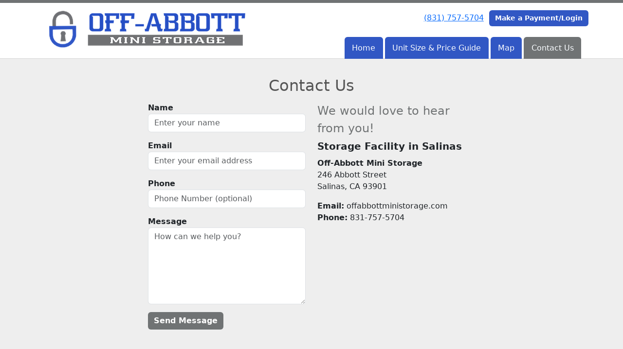

--- FILE ---
content_type: text/html; charset=utf-8
request_url: https://www.offabbottministorage.com/pages/contact
body_size: 5611
content:
<!DOCTYPE html>
<html lang='en'>
<head>
<link href='https://www.offabbottministorage.com/pages/contact' rel='canonical'>
<meta name="description" content="Contact Off-Abbott Mini-Storage for all your storage needs. We have a variety of features at our facility including 24 hour access, video surveillance, online bill pay, and great customer service. ">
<link href='/apple-touch-icon.png' rel='apple-touch-icon' sizes='180x180'>
<link href='/favicon.ico' rel='shortcut icon' type='image/x-icon'>
<link href='/favicon.ico' rel='icon' type='image/x-icon'>
<link href='/favicon-48x48.png' rel='icon' sizes='48x48' type='image/png'>
<link href='/favicon-32x32.png' rel='icon' sizes='32x32' type='image/png'>
<link href='/favicon-16x16.png' rel='icon' sizes='16x16' type='image/png'>
<link href='/favicon-192x192.png' rel='icon' sizes='192x192' type='image/png'>
<link href='/site.webmanifest' rel='manifest'>
<link href='/safari-pinned-tab.svg' rel='mask-icon'>
<meta content='#2d89ef' name='msapplication-TileColor'>
<meta content='#ffffff' name='theme-color'>

<meta charset="utf-8">
<meta name="viewport" content="width=device-width, initial-scale=1">
<meta name="csrf-param" content="authenticity_token" />
<meta name="csrf-token" content="RFpU_ZZNNEc2170L35WvyfFCOcnj-SEmoeTSRdviVDxiV9O-LzpdPwjTqYG3YayP0zxI64gMeQk19pmFkIaaOw" />
<title>
Off Abbott Mini Storage: Contact Us | Storage Salinas CA
</title>
<link rel="stylesheet" href="/assets/visitor_and_tenant_bundle-7680b8ea1cd3dffab467cc243752d76274786b74d5c04398fe33ecd3a4d5b312.css" media="screen" />
<script src="https://challenges.cloudflare.com/turnstile/v0/api.js" async="async" defer="defer" type="46d088f4fa3e6c7ef5f3fb6c-text/javascript"></script>
<style type="text/css">
  .btn-primary { background-color: #707374 !important }
  .btn-primary:hover { background-color: #656868 !important }
  .btn-primary:active { background-color: #5a5c5d !important }
  .btn-secondary { background-color: #3157c4 !important }
  .btn-secondary:hover { background-color: #2c4eb0 !important }
  .btn-secondary:active { background-color: #27469d !important }
  .primary-color { color: #707374 !important }
  .primary-background { background-color: #707374 !important }
  .primary-border { border-color: #707374 !important }
  .secondary-color { color: #3157c4 !important }
  .secondary-background { background-color: #3157c4 !important }
  .secondary-border { border-color: #3157c4 !important }
  .widget-header li a { font-size: 16px !important }
  h1, h2, h3, h4, h5, h6 { font-family:  !important }
  div, p, span, a, li { font-family:  !important }
  /* Simple nav styles */
  .nav-simple .nav-link {
    color: #f9fcff;
  }
  .nav-simple a:hover, .nav-simple .nav-link:focus {
    color: #f9fcff;
  }
  .nav-simple .active .nav-link, .nav-simple .nav-link.active {
    color: #f9fcff;
  }
  /* Nav-tabs styles */
  .nav-tabs, .nav-tabs > .nav-item > .nav-link {
    border: 0;
  }
  .nav-tabs > .nav-item > .nav-link.active, .nav-tabs > .nav-item > .nav-link.active:hover, .nav-tabs > .nav-item > .nav-link.active:focus {
    border: 0;
  }
  .nav-tabs > ul > .nav-item > .nav-link {
    background-color: #3157c4;
    color: #f9fcff;
  }
  .nav-tabs .nav-link:hover, .nav-tabs .active .nav-link, .nav-tabs .nav-link:focus, .nav-tabs .nav-link.active {
    background-color: #707374 !important;
    color: #f9fcff !important;
  }
  /* Nav-pills styles */
  .nav-pills > ul > .nav-item > .nav-link {
    background-color: #3157c4;
    color: #f9fcff;
  }
  .nav-pills .nav-link:hover, .nav-pills .active .nav-link, .nav-pills .nav-link:focus, .nav-pills .nav-link.active {
    background-color: #707374 !important;
    color: #f9fcff !important;
  }
  /* Full width nav styles */
  .nav-full {
    background-color: #3157c4;
  }
  .nav-full .nav-link {
    color: #f9fcff;
  }
  .nav-full .active .nav-link, .nav-full .nav-link.active {
    background-color: #707374;
    color: #f9fcff;
  }
  .nav-full .nav-link:hover, .nav-full .nav-link:focus, .nav-full .active .nav-link:hover, .nav-full .nav-link.active:hover {
    background-color: #707374;
    color: #f9fcff;
  }
  /* Nested dropdown styles */
  .dropdown-nav .nav-link,
  .nav-simple .dropdown-menu .nav-link, 
  .nav-simple .dropdown-menu .dropdown-item {
    color: #f9fcff;
  }
  .dropdown-nav .nav-link:hover,
  .nav-simple .dropdown-menu .nav-link:hover,
  .nav-simple .dropdown-menu .dropdown-item:hover {
    background-color: transparent;
    color: #f9fcff;
  }
  .nav-simple .dropdown-menu .active .nav-link,
  .nav-simple .dropdown-menu .dropdown-item.active {
    background-color: transparent;
    color: #f9fcff;
  }
  .nav-tabs .dropdown-menu,
  .nav-pills .dropdown-menu,
  .nav-full .dropdown-menu {
    background-color: #3157c4 !important;
  }
  .dropdown-menu .dropdown-item {
    color: #f9fcff;
  }
  .dropdown-menu .dropdown-item:hover {
    background-color: #707374;
    color: #f9fcff;
  }
  /* Collapsed menu styles */
  #dropdown-menu.nav-tabs,
  #dropdown-menu.nav-pills,
  #dropdown-menu.nav-full {
    background-color: #3157c4;
  }
  #dropdown-menu.nav-tabs ul .nav-link:hover,
  #dropdown-menu.nav-pills ul .nav-link:hover,
  #dropdown-menu.nav-full ul .nav-link:hover {
    background-color: #707374;
  }
  /* Tenant rental breadcrumbs styles */
  .step-circle.completed {
    background-color: #707374;
    color: white;
  }
  .step-circle.current {
    border: 2px solid #707374;
    background-color: #707374;
    color: white;
  }
  .step-circle.next {
    border: 2px solid #707374;
    color: #707374;
  }
  .step-connector {
    background-color: #707374;
  }
</style>

<!-- Google Tag Manager -->
<script type="46d088f4fa3e6c7ef5f3fb6c-text/javascript">(function(w,d,s,l,i){w[l]=w[l]||[];w[l].push({'gtm.start':
new Date().getTime(),event:'gtm.js'});var f=d.getElementsByTagName(s)[0],
j=d.createElement(s),dl=l!='dataLayer'?'&l='+l:'';j.async=true;j.src=
'https://www.googletagmanager.com/gtm.js?id='+i+dl;f.parentNode.insertBefore(j,f);
})(window,document,'script','dataLayer','GTM-MHPBNVG');</script>
<!-- End Google Tag Manager -->

<!-- Google tag (gtag.js) -->
<script async src="https://www.googletagmanager.com/gtag/js?id=G-R61YJJLP1C" type="46d088f4fa3e6c7ef5f3fb6c-text/javascript"></script>
<script type="46d088f4fa3e6c7ef5f3fb6c-text/javascript">
  window.dataLayer = window.dataLayer || [];
  function gtag(){dataLayer.push(arguments);}
  gtag('js', new Date());

  gtag('config', 'G-R61YJJLP1C');
</script>

<style>
.main {margin-bottom: 5px; margin-top: 24px; color:#183977;}
.address {text-align:center;}
.prices .col-md-4 {text-align:center; background-color: #707374; color: #fff; border: 1px solid #e4e4e4; padding-left:0; padding-right:0;}
.prices .col-md-4 p {margin-bottom: 0; margin-top: 20px;}
.prices .col-md-4 h2 {font-size: 58px; font-weight: 900; color:#fff; margin-bottom: 18px; margin-top: 5px; text-shadow: 4px 3px 8px rgb(30, 31, 40);}
sup {top: -1.4em; margin-right: 7px; font-size: 31%;font-family: 'fira sans';}
.button {background-color: #3157c4; padding: 3px; text-transform: uppercase; border-top: 2px solid #e4e4e4; transition:all .3s linear;}
.prices .col-md-4 a {color:#fff;}
.numbers {color:#183977; margin-top: 15px; text-align:center;}
.widget h2 {margin-bottom: 10px;}
a:hover .button {background-color: #707374; text-decoration: none; box-shadow: 0px 1px 3px 0px rgb(152, 152, 152);}
a:hover, a:focus { text-decoration: none;}
a {transition:all .3s linear;}
</style>


<script type="application/ld+json">
{
  "@context": "https://schema.org",
  "@type": "SelfStorage",
  "name": "Off-Abbott Mini-Storage",
  "image": "https://storageunitsoftware-assets.s3.amazonaws.com/uploads/widget_image/image/9540/small_sample-units.jpg",
  "@id": "",
  "url": "https://www.offabbottministorage.com/",
  "telephone": "(831) 757-5704",
  "priceRange": "62-225",
  "address": {
    "@type": "PostalAddress",
    "streetAddress": "246 Abbott Street",
    "addressLocality": "Salinas",
    "addressRegion": "CA",
    "postalCode": "93901",
    "addressCountry": "US"
  },
  "geo": {
    "@type": "GeoCoordinates",
    "latitude": 36.6677149,
    "longitude": -121.64626880000003
  } 
}
</script>

<!-- Google Tag Manager (noscript) -->
<noscript><iframe src="https://www.googletagmanager.com/ns.html?id=GTM-MHPBNVG"
height="0" width="0" style="display:none;visibility:hidden"></iframe></noscript>
<!-- End Google Tag Manager (noscript) -->
</head>
<body class='header-padding-large' data-additional-deposits-enabled='false' data-app-url='storageunitsoftware.com' data-authenticity-token='fYLU_7nS3rHqJsRvMdYuGsW4ilUqXHYMnmj44KSfpTBbj1O8AKW3ydQi0OVZIi1c58b7d0GpLiMKerMg7_trNw' data-bootstrap-version='5' data-currency-unit='$' data-current-user-id='' data-customers-updated-at='1768259774.0' data-datepicker-format='m/d/yy' data-locale='en' data-okta-domain='login.storable.io' data-payments-portal-url='https://payments-portal.payments.storable.io' data-site-billing-period='1' data-sso-offer-mfe-url='https://portal.storable.io/self_service_enablement' data-units-updated-at='1672167982.0'>
<div class='widget-header'>
<div class='d-block d-md-none'><div class='nav-collapsed primary-border fixed-top'>
<div class='logo'>
<a href="/"><img src="https://storageunitsoftware-assets.s3.amazonaws.com/uploads/site/logo/2389/off-abbott-storage-logo_copy.png?X-Amz-Expires=600&amp;X-Amz-Date=20260123T062122Z&amp;X-Amz-Security-Token=IQoJb3JpZ2luX2VjECIaCXVzLWVhc3QtMSJIMEYCIQDGYSHJQftaWnhuwYyJ7e85dNVINUoWJYfZk1H1B8rCIgIhAOeoXXu6b0X9h3NL7HRMOhedeyRE3mYez1iutF72DjCiKrwFCOv%2F%2F%2F%2F%2F%2F%2F%2F%2F%2FwEQAhoMOTE0MzAyODE0NjkzIgykiPkB1ZfSHgnoQ8IqkAWHgibtYcxbcMWsI5Oh6RrIbCh1kjQ7WStjXrS5gIGoc%2Bw9Z4wzz6QOph3wUZKSaIdy%2FSj2YCHwf%2BmOfxLBOAKC1sJijz%2F5cAGqlKlzAsBqFE2io6Ns69yt1Ha8UwP0XXhlmPXqrWkORk4Mz5NKmb4X8DKtjvV27J5tELxjTBQ8EqO4bhQD6kM9Xk%2FtSl7aJlQ7z7g6vrBcOSiIMeUJXOXgVZ3tNLs9H7J6KQ%2FHJQr7dCkVdEJydCxe8C8WoSj7Un28dHCY9aCSP6ox5HOhtWyrBMQubG5jj3d07SqwWeZcKuS9w6w%2BoguryVX%2BRb6cyvL9urpqkVLhvSjZNI49tIvpBO0YdwZVR7UloODeH%2B337Yp9p56n%2FW6ecDV64PvpgBOcZz%2FfzNm3L603LbRTxoP7qGRJdiQW73dZzVC4dwlYikCsoC1PstzfFjD9jsBDzRkSfe8MZBenn8LZhV%2FS3i2EomZQD5OOoNqRkPWncpUA1Ie5SHJBwZXTEbKBLBEEY1jClHC4JG8vcGVtvf9mIL5Z%2F5L6Tmp4l6HCuaKZ6VqtNKIS05kbZhTZhxpdFR25AzC5hFpv3iEmLHv0jEyJE%2BY6OKlpe7i2LlRysB9tV%2FPog0LKK2sC1rMzFDMzjpON412j7KR2FNpY7IuB9YpYhNgzlxbaYXIqF1LVC4koRQx51UTPPf%2BaCHaXk4K6v1hhEA2pmbsRbz8kGWkwdeDWjD4WnOV5mMOzF52n8AbM7xoAbFeHIk2PYHMCUYW2gmFsykSL8fVoTJjukGSfkkjvJY2%2BV9GSzeeKwlOhxUubh9rgF%2FdSg%2F4ZsW23HZ2gTquoysHCkumgb8gkgcbwdR3LIZSmFDCDCGQJRvH%2F3mXrc3%2FdzjC1osvLBjqwAb6HXCF4PNDkK0tc7uws3s4y4GpViz7FOowYyOwoNfnmpHgCuIxgtu4dBuzSG6UeltT3i7L36LTkxp7IAMhw44ZWkym4jDetQYasX9DNoavpKq7RGyjY0goKiMVu6Btlf9GhdKF%2FzXwm4Mox0dSnB5jcghKKOeCZFNYjkrrUbkrw6G1Qw1s%2F98p01cJlMccaxiwlV7yaAfS5eTs47kN5wrMMdaI9aayEaTi%2FfCMCEwR6&amp;X-Amz-Algorithm=AWS4-HMAC-SHA256&amp;X-Amz-Credential=ASIA5JYFRZHS3PP2JVUL%2F20260123%2Fus-east-1%2Fs3%2Faws4_request&amp;X-Amz-SignedHeaders=host&amp;X-Amz-Signature=109c38e1fef28261bc509f4aec2050e1ab633fb093653276e96808dd7c701bfa" />
</a></div>
<button class='menu-button' data-bs-target='#dropdown-menu' data-bs-toggle='collapse'>
<i class='fa fa-bars fa-2x' data-dropdown-icon='collapse'></i>
</button>
<div class='collapse nav-tabs' id='dropdown-menu'>
<div class='phone'><a href="tel:(831) 757-5704">(831) 757-5704</a></div>
<a class="btn btn-secondary" href="/login">Make a Payment/Login</a>

<ul class='dropdown-nav'>
<li class='nav-item'>
<a class="nav-link" href="https://www.offabbottministorage.com/">Home</a>
</li>
<li class='nav-item'>
<a class="nav-link" href="https://www.offabbottministorage.com/pages/rent">Unit Size &amp; Price Guide</a>
</li>
<li class='nav-item'>
<a class="nav-link" href="https://www.offabbottministorage.com/pages/map">Map</a>
</li>
<li class='nav-item active'>
<a class="nav-link" href="https://www.offabbottministorage.com/pages/contact">Contact Us</a>
</li>

</ul>
</div>
</div>
</div>
<div class='d-none d-md-block'><div class='primary-border nav-fixed'>
<div class='nav-container'>
<div class='top'>
<div class='phone'><a href="tel:(831) 757-5704">(831) 757-5704</a></div>
<div class='buttons'><a class="btn btn-secondary" href="/login">Make a Payment/Login</a>
</div>
</div>
<div class='logo large'>
<a href="/"><img src="https://storageunitsoftware-assets.s3.amazonaws.com/uploads/site/logo/2389/off-abbott-storage-logo_copy.png?X-Amz-Expires=600&amp;X-Amz-Date=20260123T062122Z&amp;X-Amz-Security-Token=IQoJb3JpZ2luX2VjECIaCXVzLWVhc3QtMSJIMEYCIQDGYSHJQftaWnhuwYyJ7e85dNVINUoWJYfZk1H1B8rCIgIhAOeoXXu6b0X9h3NL7HRMOhedeyRE3mYez1iutF72DjCiKrwFCOv%2F%2F%2F%2F%2F%2F%2F%2F%2F%2FwEQAhoMOTE0MzAyODE0NjkzIgykiPkB1ZfSHgnoQ8IqkAWHgibtYcxbcMWsI5Oh6RrIbCh1kjQ7WStjXrS5gIGoc%2Bw9Z4wzz6QOph3wUZKSaIdy%2FSj2YCHwf%2BmOfxLBOAKC1sJijz%2F5cAGqlKlzAsBqFE2io6Ns69yt1Ha8UwP0XXhlmPXqrWkORk4Mz5NKmb4X8DKtjvV27J5tELxjTBQ8EqO4bhQD6kM9Xk%2FtSl7aJlQ7z7g6vrBcOSiIMeUJXOXgVZ3tNLs9H7J6KQ%2FHJQr7dCkVdEJydCxe8C8WoSj7Un28dHCY9aCSP6ox5HOhtWyrBMQubG5jj3d07SqwWeZcKuS9w6w%2BoguryVX%2BRb6cyvL9urpqkVLhvSjZNI49tIvpBO0YdwZVR7UloODeH%2B337Yp9p56n%2FW6ecDV64PvpgBOcZz%2FfzNm3L603LbRTxoP7qGRJdiQW73dZzVC4dwlYikCsoC1PstzfFjD9jsBDzRkSfe8MZBenn8LZhV%2FS3i2EomZQD5OOoNqRkPWncpUA1Ie5SHJBwZXTEbKBLBEEY1jClHC4JG8vcGVtvf9mIL5Z%2F5L6Tmp4l6HCuaKZ6VqtNKIS05kbZhTZhxpdFR25AzC5hFpv3iEmLHv0jEyJE%2BY6OKlpe7i2LlRysB9tV%2FPog0LKK2sC1rMzFDMzjpON412j7KR2FNpY7IuB9YpYhNgzlxbaYXIqF1LVC4koRQx51UTPPf%2BaCHaXk4K6v1hhEA2pmbsRbz8kGWkwdeDWjD4WnOV5mMOzF52n8AbM7xoAbFeHIk2PYHMCUYW2gmFsykSL8fVoTJjukGSfkkjvJY2%2BV9GSzeeKwlOhxUubh9rgF%2FdSg%2F4ZsW23HZ2gTquoysHCkumgb8gkgcbwdR3LIZSmFDCDCGQJRvH%2F3mXrc3%2FdzjC1osvLBjqwAb6HXCF4PNDkK0tc7uws3s4y4GpViz7FOowYyOwoNfnmpHgCuIxgtu4dBuzSG6UeltT3i7L36LTkxp7IAMhw44ZWkym4jDetQYasX9DNoavpKq7RGyjY0goKiMVu6Btlf9GhdKF%2FzXwm4Mox0dSnB5jcghKKOeCZFNYjkrrUbkrw6G1Qw1s%2F98p01cJlMccaxiwlV7yaAfS5eTs47kN5wrMMdaI9aayEaTi%2FfCMCEwR6&amp;X-Amz-Algorithm=AWS4-HMAC-SHA256&amp;X-Amz-Credential=ASIA5JYFRZHS3PP2JVUL%2F20260123%2Fus-east-1%2Fs3%2Faws4_request&amp;X-Amz-SignedHeaders=host&amp;X-Amz-Signature=109c38e1fef28261bc509f4aec2050e1ab633fb093653276e96808dd7c701bfa" />
</a></div>
<div class='menu nav-tabs'>
<ul class='nav-menu'>
<li class='nav-item'>
<a class="nav-link" href="https://www.offabbottministorage.com/">Home</a>
</li>
<li class='nav-item'>
<a class="nav-link" href="https://www.offabbottministorage.com/pages/rent">Unit Size &amp; Price Guide</a>
</li>
<li class='nav-item'>
<a class="nav-link" href="https://www.offabbottministorage.com/pages/map">Map</a>
</li>
<li class='nav-item active'>
<a class="nav-link" href="https://www.offabbottministorage.com/pages/contact">Contact Us</a>
</li>

</ul>
</div>
</div>
</div>
</div>
<div class='d-none d-md-block'>
<div class='primary-border nav-invisible'>
<div class='nav-container'>
<div class='top'>
<div class='phone'><a href="tel:(831) 757-5704">(831) 757-5704</a></div>
<div class='buttons'><a class="btn btn-secondary" href="/login">Make a Payment/Login</a>
</div>
</div>
<div class='logo large'>
<a href="/"><img src="https://storageunitsoftware-assets.s3.amazonaws.com/uploads/site/logo/2389/off-abbott-storage-logo_copy.png?X-Amz-Expires=600&amp;X-Amz-Date=20260123T062122Z&amp;X-Amz-Security-Token=IQoJb3JpZ2luX2VjECIaCXVzLWVhc3QtMSJIMEYCIQDGYSHJQftaWnhuwYyJ7e85dNVINUoWJYfZk1H1B8rCIgIhAOeoXXu6b0X9h3NL7HRMOhedeyRE3mYez1iutF72DjCiKrwFCOv%2F%2F%2F%2F%2F%2F%2F%2F%2F%2FwEQAhoMOTE0MzAyODE0NjkzIgykiPkB1ZfSHgnoQ8IqkAWHgibtYcxbcMWsI5Oh6RrIbCh1kjQ7WStjXrS5gIGoc%2Bw9Z4wzz6QOph3wUZKSaIdy%2FSj2YCHwf%2BmOfxLBOAKC1sJijz%2F5cAGqlKlzAsBqFE2io6Ns69yt1Ha8UwP0XXhlmPXqrWkORk4Mz5NKmb4X8DKtjvV27J5tELxjTBQ8EqO4bhQD6kM9Xk%2FtSl7aJlQ7z7g6vrBcOSiIMeUJXOXgVZ3tNLs9H7J6KQ%2FHJQr7dCkVdEJydCxe8C8WoSj7Un28dHCY9aCSP6ox5HOhtWyrBMQubG5jj3d07SqwWeZcKuS9w6w%2BoguryVX%2BRb6cyvL9urpqkVLhvSjZNI49tIvpBO0YdwZVR7UloODeH%2B337Yp9p56n%2FW6ecDV64PvpgBOcZz%2FfzNm3L603LbRTxoP7qGRJdiQW73dZzVC4dwlYikCsoC1PstzfFjD9jsBDzRkSfe8MZBenn8LZhV%2FS3i2EomZQD5OOoNqRkPWncpUA1Ie5SHJBwZXTEbKBLBEEY1jClHC4JG8vcGVtvf9mIL5Z%2F5L6Tmp4l6HCuaKZ6VqtNKIS05kbZhTZhxpdFR25AzC5hFpv3iEmLHv0jEyJE%2BY6OKlpe7i2LlRysB9tV%2FPog0LKK2sC1rMzFDMzjpON412j7KR2FNpY7IuB9YpYhNgzlxbaYXIqF1LVC4koRQx51UTPPf%2BaCHaXk4K6v1hhEA2pmbsRbz8kGWkwdeDWjD4WnOV5mMOzF52n8AbM7xoAbFeHIk2PYHMCUYW2gmFsykSL8fVoTJjukGSfkkjvJY2%2BV9GSzeeKwlOhxUubh9rgF%2FdSg%2F4ZsW23HZ2gTquoysHCkumgb8gkgcbwdR3LIZSmFDCDCGQJRvH%2F3mXrc3%2FdzjC1osvLBjqwAb6HXCF4PNDkK0tc7uws3s4y4GpViz7FOowYyOwoNfnmpHgCuIxgtu4dBuzSG6UeltT3i7L36LTkxp7IAMhw44ZWkym4jDetQYasX9DNoavpKq7RGyjY0goKiMVu6Btlf9GhdKF%2FzXwm4Mox0dSnB5jcghKKOeCZFNYjkrrUbkrw6G1Qw1s%2F98p01cJlMccaxiwlV7yaAfS5eTs47kN5wrMMdaI9aayEaTi%2FfCMCEwR6&amp;X-Amz-Algorithm=AWS4-HMAC-SHA256&amp;X-Amz-Credential=ASIA5JYFRZHS3PP2JVUL%2F20260123%2Fus-east-1%2Fs3%2Faws4_request&amp;X-Amz-SignedHeaders=host&amp;X-Amz-Signature=109c38e1fef28261bc509f4aec2050e1ab633fb093653276e96808dd7c701bfa" />
</a></div>
<div class='menu nav-tabs'>
<ul class='nav-menu'>
<li class='nav-item'>
<a class="nav-link" href="https://www.offabbottministorage.com/">Home</a>
</li>
<li class='nav-item'>
<a class="nav-link" href="https://www.offabbottministorage.com/pages/rent">Unit Size &amp; Price Guide</a>
</li>
<li class='nav-item'>
<a class="nav-link" href="https://www.offabbottministorage.com/pages/map">Map</a>
</li>
<li class='nav-item active'>
<a class="nav-link" href="https://www.offabbottministorage.com/pages/contact">Contact Us</a>
</li>

</ul>
</div>
</div>
</div>

</div>
</div>


<div class='widget widget-contact'>
<div class='container'>
<div class='row'>
<div class='col-sm-11 mx-auto'>
<h2>Contact Us</h2>
<div class='row'>
<div class='col-md-10 offset-md-1 col-lg-8 offset-lg-2'>
<div class='row'>
<div class='col-sm-6 order-sm-2'>
<h4 class='primary-color'>We would love to hear from you!</h4>
<h1 style="font-size:20px;"><strong>Storage Facility in Salinas</strong></h1><p>
  <strong>Off-Abbott Mini Storage</strong><br>
  246 Abbott Street<br>
  Salinas, CA 93901
</p>
<p>
  <strong>Email:</strong> offabbottministorage.com<br>
  <strong>Phone:</strong> 831-757-5704<br>
</p>
</div>
<div class='col-sm-6 order-sm-1'>
<form action="/contact" accept-charset="UTF-8" method="post"><input type="hidden" name="authenticity_token" value="kBi07iBXuifJc92hYqfdH0MiaRwMQvvcO0hg1N1J5_A80iY-PoiJOGkRrlXisdCaCfpjKOFPSkZyIY9BzEMtAA" autocomplete="off" /><div class='form-group mb-3'>
<label class="fw-bold" for="name">Name</label>
<input type="text" name="name" id="name" class="form-control" placeholder="Enter your name" required="required" oninvalid="if (!window.__cfRLUnblockHandlers) return false; setCustomValidity(&#39;Please include your name&#39;)" oninput="if (!window.__cfRLUnblockHandlers) return false; setCustomValidity(&#39;&#39;)" data-cf-modified-46d088f4fa3e6c7ef5f3fb6c-="" />
</div>
<div class='form-group mb-3'>
<label class="fw-bold" for="email">Email</label>
<input type="email" name="email" id="email" class="form-control" placeholder="Enter your email address" required="required" oninvalid="if (!window.__cfRLUnblockHandlers) return false; setCustomValidity(&#39;Please include your email&#39;)" oninput="if (!window.__cfRLUnblockHandlers) return false; setCustomValidity(&#39;&#39;)" data-cf-modified-46d088f4fa3e6c7ef5f3fb6c-="" />
</div>
<div class='form-group mb-3'>
<label class="fw-bold" for="phone">Phone</label>
<input type="text" name="phone" id="phone" class="form-control" placeholder="Phone Number (optional)" />
</div>
<div class='form-group mb-3'>
<label class="fw-bold" for="message">Message</label>
<textarea name="message" id="message" class="form-control" rows="6" placeholder="How can we help you?" required="required" oninvalid="if (!window.__cfRLUnblockHandlers) return false; setCustomValidity(&#39;Please include a message&#39;)" oninput="if (!window.__cfRLUnblockHandlers) return false; setCustomValidity(&#39;&#39;)" data-cf-modified-46d088f4fa3e6c7ef5f3fb6c-="">
</textarea>
</div>
<div class='form-group mb-3'><div class="cf-turnstile" data-sitekey="0x4AAAAAAA3qDO7304TM5vV-"></div></div>
<input type="submit" name="commit" value="Send Message" class="btn btn-primary" data-disable-with="Send Message" />
</form></div>
</div>
</div>
</div>
</div>
</div>
</div>
</div>



<footer class='widget widget-footer primary-background'>
<div class='container'>
<div class='row'>
<div class='col-12 col-sm-4'>
<h3>Contact Us</h3>
<p>
<strong>Off-Abbott Mini Storage</strong>
<br>
<span>246 Abbott Street
<br />Salinas, CA 93901</span>
</p>
<p><a href="tel:(831) 757-5704">(831) 757-5704</a></p>
<p><a href="/cdn-cgi/l/email-protection#b8d7deded9dadad7ccccd5d1d6d1cbccd7cad9dfddf8dfd5d9d1d496dbd7d5"><span class="__cf_email__" data-cfemail="5b343d3d3a3939342f2f36323532282f34293a3c3e1b3c363a323775383436">[email&#160;protected]</span></a></p>
</div>
<div class='col-12 col-sm-4'>
</div>
<div class='col-12 col-sm-4'>
<div class='mb-4'>
<strong>Office Hours</strong>
<div class='office-hours-row'>
<div class='label-col'>Sunday</div>
<div class='hours-col'>
Closed
</div>
</div>
<div class='office-hours-row'>
<div class='label-col'>Monday</div>
<div class='hours-col'>
9:30 AM
-
6:00 PM
</div>
</div>
<div class='office-hours-row'>
<div class='label-col'>Tuesday</div>
<div class='hours-col'>
9:30 AM
-
6:00 PM
</div>
</div>
<div class='office-hours-row'>
<div class='label-col'>Wednesday</div>
<div class='hours-col'>
9:30 AM
-
6:00 PM
</div>
</div>
<div class='office-hours-row'>
<div class='label-col'>Thursday</div>
<div class='hours-col'>
9:30 AM
-
6:00 PM
</div>
</div>
<div class='office-hours-row'>
<div class='label-col'>Friday</div>
<div class='hours-col'>
9:30 AM
-
6:00 PM
</div>
</div>
<div class='office-hours-row'>
<div class='label-col'>Saturday</div>
<div class='hours-col'>
Closed
</div>
</div>
</div>
</div>
</div>
<div class='row'>
<div class='col-12 col-sm-4'>
<p>
<a class="btn btn-lg btn-secondary" href="https://www.offabbottministorage.com/pages/contact">Contact for Availability </a>
</p>
</div>
<div class='col-12 col-sm-4 social-icons mb-4'>
</div>
</div>
<div class='row'>
<div class='col-12 text-end'>
<small>
Powered by
<a target="_blank" rel="noopener noreferrer" href="https://www.storageunitsoftware.com">Storable Easy <i class="fa fa-external-link"></i></a>
</small>
</div>
</div>
</div>
</footer>

<script data-cfasync="false" src="/cdn-cgi/scripts/5c5dd728/cloudflare-static/email-decode.min.js"></script><script src="/cdn-cgi/scripts/7d0fa10a/cloudflare-static/rocket-loader.min.js" data-cf-settings="46d088f4fa3e6c7ef5f3fb6c-|49" defer></script></body>
</html>

<script src="/assets/visitor_bundle-ee28f24574cb4093abb8d8ab56bd1b7251a7f86f7d6cb42df8190cac254cbd6c.js" type="46d088f4fa3e6c7ef5f3fb6c-text/javascript"></script>

